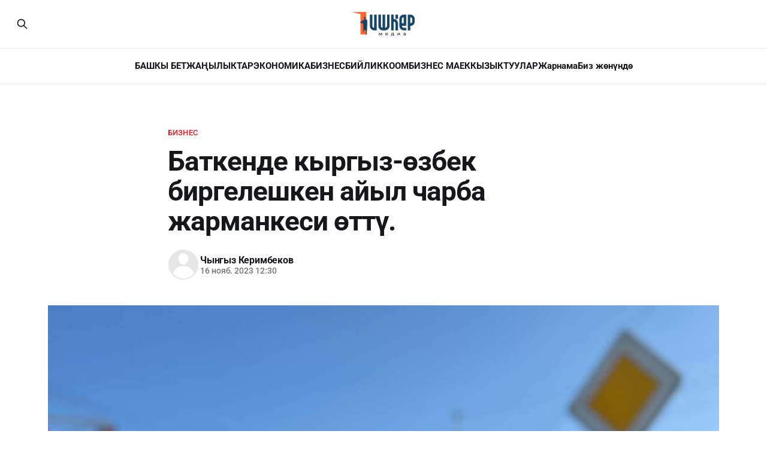

--- FILE ---
content_type: text/html; charset=utf-8
request_url: https://im.kg/biznes/2023/11/16/batkiendie-kyrghyz-ozbiek-birghielieshkien-aiyl-charba-zharmankiesi-ottu/
body_size: 13053
content:
<!DOCTYPE html>
<html lang="ru">
<head>

    <title>Баткенде кыргыз-өзбек биргелешкен айыл чарба жарманкеси өттү.</title>
    <meta charset="utf-8">
    <meta name="viewport" content="width=device-width, initial-scale=1.0">

    <link rel="preload" as="style" href="https://im.kg/assets/built/screen.css?v=e03d678ee4">
    <link rel="preload" as="script" href="https://im.kg/assets/built/source.js?v=e03d678ee4">
    
    <link rel="preload" as="font" type="font/woff2" href="https://im.kg/assets/fonts/inter-roman.woff2?v=e03d678ee4" crossorigin="anonymous">
<style>
    @font-face {
        font-family: "Inter";
        font-style: normal;
        font-weight: 100 900;
        font-display: optional;
        src: url(https://im.kg/assets/fonts/inter-roman.woff2?v=e03d678ee4) format("woff2");
        unicode-range: U+0000-00FF, U+0131, U+0152-0153, U+02BB-02BC, U+02C6, U+02DA, U+02DC, U+0304, U+0308, U+0329, U+2000-206F, U+2074, U+20AC, U+2122, U+2191, U+2193, U+2212, U+2215, U+FEFF, U+FFFD;
    }
</style>

    <link rel="stylesheet" type="text/css" href="https://im.kg/assets/built/screen.css?v=e03d678ee4">

    <style>
        :root {
            --background-color: #ffffff
        }
    </style>

    <script>
        /* The script for calculating the color contrast has been taken from
        https://gomakethings.com/dynamically-changing-the-text-color-based-on-background-color-contrast-with-vanilla-js/ */
        var accentColor = getComputedStyle(document.documentElement).getPropertyValue('--background-color');
        accentColor = accentColor.trim().slice(1);

        if (accentColor.length === 3) {
            accentColor = accentColor[0] + accentColor[0] + accentColor[1] + accentColor[1] + accentColor[2] + accentColor[2];
        }

        var r = parseInt(accentColor.substr(0, 2), 16);
        var g = parseInt(accentColor.substr(2, 2), 16);
        var b = parseInt(accentColor.substr(4, 2), 16);
        var yiq = ((r * 299) + (g * 587) + (b * 114)) / 1000;
        var textColor = (yiq >= 128) ? 'dark' : 'light';

        document.documentElement.className = `has-${textColor}-text`;
    </script>

    <link rel="icon" href="https://im.kg/content/images/size/w256h256/2025/10/android-chrome-192x192-1.png" type="image/png">
    <link rel="canonical" href="https://im.kg/biznes/2023/11/16/batkiendie-kyrghyz-ozbiek-birghielieshkien-aiyl-charba-zharmankiesi-ottu/">
    <meta name="referrer" content="no-referrer-when-downgrade">
    
    <meta property="og:site_name" content="ИШКЕР MEDIA">
    <meta property="og:type" content="article">
    <meta property="og:title" content="Баткенде кыргыз-өзбек биргелешкен айыл чарба жарманкеси өттү.">
    <meta property="og:description" content="Баткенде «Алтын күз» эл аралык айыл чарба жарманкеси өттү. Бул тууралуу шаардык мэриясы билдирди.

«Алтын күз» жарманкесин Баткен шаары менен Баткен району, Өзбекстандын Рыштан жана Сох райондору биргеликте, дыйкан фермерлерди, ишкерлерди колдоо жана алардын кызматташуусуна шарт түзүү  максатында уюштурушкан.

Жарманкеге аталган райондордун айыл чарба продукцияларын өндүрүүчүлөрү табигый таза азык түлүктөрүн">
    <meta property="og:url" content="https://im.kg/biznes/2023/11/16/batkiendie-kyrghyz-ozbiek-birghielieshkien-aiyl-charba-zharmankiesi-ottu/">
    <meta property="og:image" content="https://im.kg/content/images/2023/11/400944317_1071487597359125_1259195000270237041_n.jpg">
    <meta property="article:published_time" content="2023-11-16T06:30:06.000Z">
    <meta property="article:modified_time" content="2023-11-16T06:30:05.000Z">
    <meta property="article:tag" content="Бизнес">
    
    <meta property="article:publisher" content="https://www.facebook.com/ishker.m">
    <meta name="twitter:card" content="summary_large_image">
    <meta name="twitter:title" content="Баткенде кыргыз-өзбек биргелешкен айыл чарба жарманкеси өттү.">
    <meta name="twitter:description" content="Баткенде «Алтын күз» эл аралык айыл чарба жарманкеси өттү. Бул тууралуу шаардык мэриясы билдирди.

«Алтын күз» жарманкесин Баткен шаары менен Баткен району, Өзбекстандын Рыштан жана Сох райондору биргеликте, дыйкан фермерлерди, ишкерлерди колдоо жана алардын кызматташуусуна шарт түзүү  максатында уюштурушкан.

Жарманкеге аталган райондордун айыл чарба продукцияларын өндүрүүчүлөрү табигый таза азык түлүктөрүн">
    <meta name="twitter:url" content="https://im.kg/biznes/2023/11/16/batkiendie-kyrghyz-ozbiek-birghielieshkien-aiyl-charba-zharmankiesi-ottu/">
    <meta name="twitter:image" content="https://im.kg/content/images/2023/11/400944317_1071487597359125_1259195000270237041_n.jpg">
    <meta name="twitter:label1" content="Written by">
    <meta name="twitter:data1" content="Чынгыз Керимбеков">
    <meta name="twitter:label2" content="Filed under">
    <meta name="twitter:data2" content="Бизнес">
    <meta name="twitter:site" content="@ishker_media">
    <meta property="og:image:width" content="1080">
    <meta property="og:image:height" content="810">
    
    <script type="application/ld+json">
{
    "@context": "https://schema.org",
    "@type": "Article",
    "publisher": {
        "@type": "Organization",
        "name": "ИШКЕР MEDIA",
        "url": "https://im.kg/",
        "logo": {
            "@type": "ImageObject",
            "url": "https://im.kg/content/images/2025/10/------------------------------------------------.png"
        }
    },
    "author": {
        "@type": "Person",
        "name": "Чынгыз Керимбеков",
        "url": "https://im.kg/author/chyngyz/",
        "sameAs": []
    },
    "headline": "Баткенде кыргыз-өзбек биргелешкен айыл чарба жарманкеси өттү.",
    "url": "https://im.kg/biznes/2023/11/16/batkiendie-kyrghyz-ozbiek-birghielieshkien-aiyl-charba-zharmankiesi-ottu/",
    "datePublished": "2023-11-16T06:30:06.000Z",
    "dateModified": "2023-11-16T06:30:05.000Z",
    "image": {
        "@type": "ImageObject",
        "url": "https://im.kg/content/images/2023/11/400944317_1071487597359125_1259195000270237041_n.jpg",
        "width": 1080,
        "height": 810
    },
    "keywords": "Бизнес",
    "description": "Баткенде «Алтын күз» эл аралык айыл чарба жарманкеси өттү. Бул тууралуу шаардык мэриясы билдирди.\n\n«Алтын күз» жарманкесин Баткен шаары менен Баткен району, Өзбекстандын Рыштан жана Сох райондору биргеликте, дыйкан фермерлерди, ишкерлерди колдоо жана алардын кызматташуусуна шарт түзүү  максатында уюштурушкан.\n\nЖарманкеге аталган райондордун айыл чарба продукцияларын өндүрүүчүлөрү табигый таза азык түлүктөрүн алып келишкен. \n\nЖарманкеде катышкан КР президентинин Баткен облусундагы ыйгарым укуктуу",
    "mainEntityOfPage": "https://im.kg/biznes/2023/11/16/batkiendie-kyrghyz-ozbiek-birghielieshkien-aiyl-charba-zharmankiesi-ottu/"
}
    </script>

    <meta name="generator" content="Ghost 6.8">
    <link rel="alternate" type="application/rss+xml" title="ИШКЕР MEDIA" href="https://im.kg/rss/">
    <script defer src="https://cdn.jsdelivr.net/ghost/portal@~2.56/umd/portal.min.js" data-i18n="true" data-ghost="https://im.kg/" data-key="ceff3067feebb8ff51fabab026" data-api="https://developer.ghost.io/ghost/api/content/" data-locale="ru" crossorigin="anonymous"></script><style id="gh-members-styles">.gh-post-upgrade-cta-content,
.gh-post-upgrade-cta {
    display: flex;
    flex-direction: column;
    align-items: center;
    font-family: -apple-system, BlinkMacSystemFont, 'Segoe UI', Roboto, Oxygen, Ubuntu, Cantarell, 'Open Sans', 'Helvetica Neue', sans-serif;
    text-align: center;
    width: 100%;
    color: #ffffff;
    font-size: 16px;
}

.gh-post-upgrade-cta-content {
    border-radius: 8px;
    padding: 40px 4vw;
}

.gh-post-upgrade-cta h2 {
    color: #ffffff;
    font-size: 28px;
    letter-spacing: -0.2px;
    margin: 0;
    padding: 0;
}

.gh-post-upgrade-cta p {
    margin: 20px 0 0;
    padding: 0;
}

.gh-post-upgrade-cta small {
    font-size: 16px;
    letter-spacing: -0.2px;
}

.gh-post-upgrade-cta a {
    color: #ffffff;
    cursor: pointer;
    font-weight: 500;
    box-shadow: none;
    text-decoration: underline;
}

.gh-post-upgrade-cta a:hover {
    color: #ffffff;
    opacity: 0.8;
    box-shadow: none;
    text-decoration: underline;
}

.gh-post-upgrade-cta a.gh-btn {
    display: block;
    background: #ffffff;
    text-decoration: none;
    margin: 28px 0 0;
    padding: 8px 18px;
    border-radius: 4px;
    font-size: 16px;
    font-weight: 600;
}

.gh-post-upgrade-cta a.gh-btn:hover {
    opacity: 0.92;
}</style>
    <script defer src="https://cdn.jsdelivr.net/ghost/sodo-search@~1.8/umd/sodo-search.min.js" data-key="ceff3067feebb8ff51fabab026" data-styles="https://cdn.jsdelivr.net/ghost/sodo-search@~1.8/umd/main.css" data-sodo-search="https://developer.ghost.io/" data-locale="ru" crossorigin="anonymous"></script>
    
    <link href="https://im.kg/webmentions/receive/" rel="webmention">
    <script defer src="/public/cards.min.js?v=e03d678ee4"></script><style>:root {--ghost-accent-color: #ed1c24;}</style>
    <link rel="stylesheet" type="text/css" href="/public/cards.min.css?v=e03d678ee4">
    <!-- Yandex.Metrika counter -->
<script type="text/javascript" >
    (function (d, w, c) {
        (w[c] = w[c] || []).push(function() {
            try {
                w.yaCounter93676905 = new Ya.Metrika({
                    id:93676905,
                    clickmap:true,
                    trackLinks:true,
                    accurateTrackBounce:true
                });
            } catch(e) { }
        });

        var n = d.getElementsByTagName("script")[0],
            x = "https://mc.yandex.ru/metrika/watch.js",
            s = d.createElement("script"),
            f = function () { n.parentNode.insertBefore(s, n); };
        for (var i = 0; i < document.scripts.length; i++) {
            if (document.scripts[i].src === x) { return; }
        }
        s.type = "text/javascript";
        s.async = true;
        s.src = x;

        if (w.opera == "[object Opera]") {
            d.addEventListener("DOMContentLoaded", f, false);
        } else { f(); }
    })(document, window, "yandex_metrika_callbacks");
</script>
<noscript><div><img src="https://mc.yandex.ru/watch/93676905" style="position:absolute; left:-9999px;" alt="" /></div></noscript>
<!-- /Yandex.Metrika counter -->

<meta name="yandex-verification" content="cc2cee014bc89588" />

<meta name="google-site-verification" content="TcS7qr_SapPc6VOtZzM1UACgtdPFHNmDsHvZhy1nFFw" />
    <link rel="preconnect" href="https://fonts.bunny.net"><link rel="stylesheet" href="https://fonts.bunny.net/css?family=roboto:400,500,700"><style>:root {--gh-font-heading: Roboto;--gh-font-body: Roboto;}</style>

</head>
<body class="post-template tag-biznes tag-hash-import-2025-07-22-12-57 gh-font-heading-roboto gh-font-body-roboto has-sans-title has-sans-body">

<div class="gh-viewport">
    
    <header id="gh-navigation" class="gh-navigation is-stacked gh-outer">
    <div class="gh-navigation-inner gh-inner">

        <div class="gh-navigation-brand">
            <a class="gh-navigation-logo is-title" href="https://im.kg">
                    <img src="https://im.kg/content/images/2025/10/------------------------------------------------.png" alt="ИШКЕР MEDIA">
            </a>
            <button class="gh-search gh-icon-button" aria-label="Search this site" data-ghost-search>
    <svg xmlns="http://www.w3.org/2000/svg" fill="none" viewBox="0 0 24 24" stroke="currentColor" stroke-width="2" width="20" height="20"><path stroke-linecap="round" stroke-linejoin="round" d="M21 21l-6-6m2-5a7 7 0 11-14 0 7 7 0 0114 0z"></path></svg></button>            <button class="gh-burger gh-icon-button" aria-label="Menu">
                <svg xmlns="http://www.w3.org/2000/svg" width="24" height="24" fill="currentColor" viewBox="0 0 256 256"><path d="M224,128a8,8,0,0,1-8,8H40a8,8,0,0,1,0-16H216A8,8,0,0,1,224,128ZM40,72H216a8,8,0,0,0,0-16H40a8,8,0,0,0,0,16ZM216,184H40a8,8,0,0,0,0,16H216a8,8,0,0,0,0-16Z"></path></svg>                <svg xmlns="http://www.w3.org/2000/svg" width="24" height="24" fill="currentColor" viewBox="0 0 256 256"><path d="M205.66,194.34a8,8,0,0,1-11.32,11.32L128,139.31,61.66,205.66a8,8,0,0,1-11.32-11.32L116.69,128,50.34,61.66A8,8,0,0,1,61.66,50.34L128,116.69l66.34-66.35a8,8,0,0,1,11.32,11.32L139.31,128Z"></path></svg>            </button>
        </div>

        <nav class="gh-navigation-menu">
            <ul class="nav">
    <li class="nav-bashky-biet"><a href="https://im.kg/">БАШКЫ БЕТ</a></li>
    <li class="nav-zhanylyktar"><a href="https://im.kg/page/2/">ЖАҢЫЛЫКТАР</a></li>
    <li class="nav-ekonomika"><a href="https://im.kg/tag/ekonomika/">ЭКОНОМИКА</a></li>
    <li class="nav-biznies"><a href="https://im.kg/tag/biznes/">БИЗНЕС</a></li>
    <li class="nav-biilik"><a href="https://im.kg/tag/biilik/">БИЙЛИК</a></li>
    <li class="nav-koom"><a href="https://im.kg/tag/koom/">КООМ</a></li>
    <li class="nav-biznies-maiek"><a href="https://im.kg/tag/biznes-maek/">БИЗНЕС МАЕК</a></li>
    <li class="nav-kyzyktuular"><a href="https://im.kg/tag/kyzyktuular/">КЫЗЫКТУУЛАР</a></li>
    <li class="nav-zharnama"><a href="https://im.kg/zharnama/">Жарнама</a></li>
    <li class="nav-biz-zhonundo"><a href="https://im.kg/about/">Биз жөнүндө</a></li>
</ul>

        </nav>

        <div class="gh-navigation-actions">
                <button class="gh-search gh-icon-button" aria-label="Search this site" data-ghost-search>
    <svg xmlns="http://www.w3.org/2000/svg" fill="none" viewBox="0 0 24 24" stroke="currentColor" stroke-width="2" width="20" height="20"><path stroke-linecap="round" stroke-linejoin="round" d="M21 21l-6-6m2-5a7 7 0 11-14 0 7 7 0 0114 0z"></path></svg></button>        </div>

    </div>
</header>

    

<main class="gh-main">

    <article class="gh-article post tag-biznes tag-hash-import-2025-07-22-12-57">

        <header class="gh-article-header gh-canvas">

                <a class="gh-article-tag" href="https://im.kg/tag/biznes/">Бизнес</a>
            <h1 class="gh-article-title is-title">Баткенде кыргыз-өзбек биргелешкен айыл чарба жарманкеси өттү.</h1>

            <div class="gh-article-meta">
                <div class="gh-article-author-image instapaper_ignore">
                            <a href="/author/chyngyz/"><svg viewBox="0 0 24 24" xmlns="http://www.w3.org/2000/svg"><g fill="none" fill-rule="evenodd"><path d="M3.513 18.998C4.749 15.504 8.082 13 12 13s7.251 2.504 8.487 5.998C18.47 21.442 15.417 23 12 23s-6.47-1.558-8.487-4.002zM12 12c2.21 0 4-2.79 4-5s-1.79-4-4-4-4 1.79-4 4 1.79 5 4 5z" fill="#FFF"/></g></svg>
</a>
                </div>
                <div class="gh-article-meta-wrapper">
                    <h4 class="gh-article-author-name"><a href="/author/chyngyz/">Чынгыз Керимбеков</a></h4>
                    <div class="gh-article-meta-content">
                        <time class="gh-article-meta-date" datetime="2023-11-16">16 нояб. 2023 12:30</time>
                    </div>
                </div>
            </div>

                <figure class="gh-article-image">
        <img
            srcset="/content/images/size/w320/2023/11/400944317_1071487597359125_1259195000270237041_n.jpg 320w,
                    /content/images/size/w600/2023/11/400944317_1071487597359125_1259195000270237041_n.jpg 600w,
                    /content/images/size/w960/2023/11/400944317_1071487597359125_1259195000270237041_n.jpg 960w,
                    /content/images/size/w1200/2023/11/400944317_1071487597359125_1259195000270237041_n.jpg 1200w,
                    /content/images/size/w2000/2023/11/400944317_1071487597359125_1259195000270237041_n.jpg 2000w"
            sizes="(max-width: 1200px) 100vw, 1120px"
            src="/content/images/size/w1200/2023/11/400944317_1071487597359125_1259195000270237041_n.jpg"
            alt="Баткенде кыргыз-өзбек биргелешкен айыл чарба жарманкеси өттү."
        >
    </figure>

        </header>

        <section class="gh-content gh-canvas is-body">
            <p><strong>Баткенде «Алтын күз» эл аралык айыл чарба жарманкеси өттү. Бул тууралуу шаардык мэриясы билдирди.</strong></p><p>«Алтын күз» жарманкесин Баткен шаары менен Баткен району, Өзбекстандын Рыштан жана Сох райондору биргеликте, дыйкан фермерлерди, ишкерлерди колдоо жана алардын кызматташуусуна шарт түзүү&nbsp; максатында уюштурушкан.</p><p>Жарманкеге аталган райондордун айыл чарба продукцияларын өндүрүүчүлөрү табигый таза азык түлүктөрүн алып келишкен.&nbsp;</p><p>Жарманкеде катышкан КР президентинин Баткен облусундагы ыйгарым укуктуу өкүлүнүн орун басары Т.Мадяров, Баткен шаарынын мэри Имамназар Бурканов, Баткен районунун акими Учкунбек Жоробаев, Өзбек Республикасынын Риштон районунун акими Бахадир Холиков, Сох районунун акиминин орун басары Муслимбек Мавлонбековдор, өндүрүүчүлөрдүн продукцияларын көрүп чыгып, ар биринин ишмердүүлүгү боюнча баарлашышты.</p>
        </section>

        <div class="gh-post-telegram-cta gh-canvas">
            <a href="https://t.me/s/ishker_media" target="_blank" rel="noopener" class="gh-post-footer-telegram-link">
                <span class="gh-post-telegram-text-first">Жаңылыктар биздин</span>
                <svg width="18" height="18" viewBox="0 0 18 18" fill="none" xmlns="http://www.w3.org/2000/svg">
  <path fill-rule="evenodd" clip-rule="evenodd" d="M9 0C4.02975 0 0 4.02975 0 9C0 13.9703 4.02975 18 9 18C13.9703 18 18 13.9703 18 9C18 4.02975 13.9703 0 9 0ZM13.1715 6.12075C13.0365 7.5435 12.45 10.9972 12.1522 12.591C12.0262 13.266 11.7773 13.4917 11.5373 13.5135C11.0145 13.5615 10.6178 13.1677 10.1115 12.8363C9.3195 12.3173 8.87175 11.994 8.103 11.487C7.21425 10.9012 7.79025 10.5795 8.2965 10.0538C8.42925 9.91575 10.7318 7.821 10.7768 7.63125C10.782 7.60725 10.788 7.51875 10.7347 7.47225C10.6815 7.42575 10.6042 7.4415 10.5487 7.45425C10.4692 7.47225 9.204 8.3085 6.75225 9.963C6.393 10.2098 6.0675 10.3298 5.77575 10.3238C5.45475 10.317 4.83675 10.1423 4.377 9.99225C3.81375 9.80925 3.36525 9.71175 3.40425 9.40125C3.4245 9.23925 3.64725 9.0735 4.07325 8.904C6.69675 7.761 8.4465 7.00725 9.32175 6.64275C11.8215 5.60325 12.3405 5.4225 12.6795 5.4165C13.104 5.4105 13.206 5.76075 13.1715 6.12075Z" fill="#ED1C24" />
</svg>                <span class="gh-post-telegram-channel-text">Телеграмм каналда</span>
            </a>
        </div>

        <footer class="gh-post-footer gh-canvas">
            <div class="gh-post-footer-content">
                
                <div class="gh-post-footer-tags">
                    <div class="gh-post-footer-tags-list">
                            <a href="/tag/biznes/" class="gh-post-footer-tag">Бизнес</a>
                    </div>
                </div>

                <div class="gh-post-footer-social">
                    <span class="gh-post-footer-social-label">Бөлүшүү:</span>
                    <div class="gh-post-footer-social-links">
                        <a href="https://www.facebook.com/sharer/sharer.php?u=https://im.kg/biznes/2023/11/16/batkiendie-kyrghyz-ozbiek-birghielieshkien-aiyl-charba-zharmankiesi-ottu/" target="_blank" rel="noopener" class="gh-post-footer-social-link" aria-label="Поделиться в Facebook">
                            <svg class="icon" viewBox="0 0 24 24" xmlns="http://www.w3.org/2000/svg" fill="currentColor"><path d="M23.9981 11.9991C23.9981 5.37216 18.626 0 11.9991 0C5.37216 0 0 5.37216 0 11.9991C0 17.9882 4.38789 22.9522 10.1242 23.8524V15.4676H7.07758V11.9991H10.1242V9.35553C10.1242 6.34826 11.9156 4.68714 14.6564 4.68714C15.9692 4.68714 17.3424 4.92149 17.3424 4.92149V7.87439H15.8294C14.3388 7.87439 13.8739 8.79933 13.8739 9.74824V11.9991H17.2018L16.6698 15.4676H13.8739V23.8524C19.6103 22.9522 23.9981 17.9882 23.9981 11.9991Z"/></svg>                        </a>
                        <a href="https://twitter.com/intent/tweet?url=https://im.kg/biznes/2023/11/16/batkiendie-kyrghyz-ozbiek-birghielieshkien-aiyl-charba-zharmankiesi-ottu/&text=%D0%91%D0%B0%D1%82%D0%BA%D0%B5%D0%BD%D0%B4%D0%B5%20%D0%BA%D1%8B%D1%80%D0%B3%D1%8B%D0%B7-%D3%A9%D0%B7%D0%B1%D0%B5%D0%BA%20%D0%B1%D0%B8%D1%80%D0%B3%D0%B5%D0%BB%D0%B5%D1%88%D0%BA%D0%B5%D0%BD%20%D0%B0%D0%B9%D1%8B%D0%BB%20%D1%87%D0%B0%D1%80%D0%B1%D0%B0%20%D0%B6%D0%B0%D1%80%D0%BC%D0%B0%D0%BD%D0%BA%D0%B5%D1%81%D0%B8%20%D3%A9%D1%82%D1%82%D2%AF." target="_blank" rel="noopener" class="gh-post-footer-social-link" aria-label="Поделиться в Twitter">
                            <svg viewBox="0 0 24 24" fill="currentColor"><g><path d="M18.244 2.25h3.308l-7.227 8.26 8.502 11.24H16.17l-5.214-6.817L4.99 21.75H1.68l7.73-8.835L1.254 2.25H8.08l4.713 6.231zm-1.161 17.52h1.833L7.084 4.126H5.117z"></path></g></svg>                        </a>
                        <a href="https://t.me/share/url?url=https://im.kg/biznes/2023/11/16/batkiendie-kyrghyz-ozbiek-birghielieshkien-aiyl-charba-zharmankiesi-ottu/&text=%D0%91%D0%B0%D1%82%D0%BA%D0%B5%D0%BD%D0%B4%D0%B5%20%D0%BA%D1%8B%D1%80%D0%B3%D1%8B%D0%B7-%D3%A9%D0%B7%D0%B1%D0%B5%D0%BA%20%D0%B1%D0%B8%D1%80%D0%B3%D0%B5%D0%BB%D0%B5%D1%88%D0%BA%D0%B5%D0%BD%20%D0%B0%D0%B9%D1%8B%D0%BB%20%D1%87%D0%B0%D1%80%D0%B1%D0%B0%20%D0%B6%D0%B0%D1%80%D0%BC%D0%B0%D0%BD%D0%BA%D0%B5%D1%81%D0%B8%20%D3%A9%D1%82%D1%82%D2%AF." target="_blank" rel="noopener" class="gh-post-footer-social-link" aria-label="Поделиться в Telegram">
                            <svg width="18" height="18" viewBox="0 0 18 18" fill="none" xmlns="http://www.w3.org/2000/svg">
  <path fill-rule="evenodd" clip-rule="evenodd" d="M9 0C4.02975 0 0 4.02975 0 9C0 13.9703 4.02975 18 9 18C13.9703 18 18 13.9703 18 9C18 4.02975 13.9703 0 9 0ZM13.1715 6.12075C13.0365 7.5435 12.45 10.9972 12.1522 12.591C12.0262 13.266 11.7773 13.4917 11.5373 13.5135C11.0145 13.5615 10.6178 13.1677 10.1115 12.8363C9.3195 12.3173 8.87175 11.994 8.103 11.487C7.21425 10.9012 7.79025 10.5795 8.2965 10.0538C8.42925 9.91575 10.7318 7.821 10.7768 7.63125C10.782 7.60725 10.788 7.51875 10.7347 7.47225C10.6815 7.42575 10.6042 7.4415 10.5487 7.45425C10.4692 7.47225 9.204 8.3085 6.75225 9.963C6.393 10.2098 6.0675 10.3298 5.77575 10.3238C5.45475 10.317 4.83675 10.1423 4.377 9.99225C3.81375 9.80925 3.36525 9.71175 3.40425 9.40125C3.4245 9.23925 3.64725 9.0735 4.07325 8.904C6.69675 7.761 8.4465 7.00725 9.32175 6.64275C11.8215 5.60325 12.3405 5.4225 12.6795 5.4165C13.104 5.4105 13.206 5.76075 13.1715 6.12075Z" fill="#ED1C24" />
</svg>                        </a>
                        <a href="https://wa.me/?text=%D0%91%D0%B0%D1%82%D0%BA%D0%B5%D0%BD%D0%B4%D0%B5%20%D0%BA%D1%8B%D1%80%D0%B3%D1%8B%D0%B7-%D3%A9%D0%B7%D0%B1%D0%B5%D0%BA%20%D0%B1%D0%B8%D1%80%D0%B3%D0%B5%D0%BB%D0%B5%D1%88%D0%BA%D0%B5%D0%BD%20%D0%B0%D0%B9%D1%8B%D0%BB%20%D1%87%D0%B0%D1%80%D0%B1%D0%B0%20%D0%B6%D0%B0%D1%80%D0%BC%D0%B0%D0%BD%D0%BA%D0%B5%D1%81%D0%B8%20%D3%A9%D1%82%D1%82%D2%AF.%20https://im.kg/biznes/2023/11/16/batkiendie-kyrghyz-ozbiek-birghielieshkien-aiyl-charba-zharmankiesi-ottu/" target="_blank" rel="noopener" class="gh-post-footer-social-link" aria-label="Поделиться в WhatsApp">
                            <svg width="18" height="18" viewBox="0 0 18 18" fill="none" xmlns="http://www.w3.org/2000/svg">
  <path fill-rule="evenodd" clip-rule="evenodd" d="M15.3475 2.616C13.663 0.93 11.4235 0.00075 9.03772 0C4.12147 0 0.120219 4.0005 0.117969 8.919C0.117219 10.491 0.528219 12.0255 1.30897 13.3785L0.0429688 18L4.77097 16.7595C6.07372 17.4705 7.54072 17.8448 9.03322 17.8455H9.03697C13.9525 17.8455 17.9545 13.8442 17.9567 8.92575C17.9582 6.543 17.0312 4.30125 15.3475 2.616ZM9.03772 16.3387H9.03472C7.70422 16.3387 6.39997 15.981 5.26147 15.3053L4.99072 15.1448L2.18497 15.8805L2.93422 13.1445L2.75797 12.864C2.01547 11.6835 1.62397 10.3193 1.62472 8.919C1.62622 4.8315 4.95247 1.506 9.04147 1.506C11.0215 1.506 12.883 2.2785 14.2825 3.6795C15.682 5.08125 16.4522 6.9435 16.4515 8.92425C16.4492 13.0133 13.1237 16.3387 9.03772 16.3387ZM13.1042 10.7865C12.8815 10.6748 11.7857 10.1355 11.581 10.0612C11.377 9.987 11.2285 9.9495 11.0792 10.1722C10.93 10.395 10.504 10.8975 10.3735 11.0468C10.2437 11.1953 10.1132 11.214 9.89047 11.1023C9.66772 10.9905 8.94922 10.7557 8.09797 9.996C7.43572 9.405 6.98797 8.67525 6.85822 8.45175C6.72847 8.22825 6.84472 8.10825 6.95572 7.99725C7.05622 7.8975 7.17847 7.737 7.29022 7.6065C7.40272 7.4775 7.43947 7.3845 7.51447 7.23525C7.58872 7.08675 7.55197 6.95625 7.49572 6.8445C7.43947 6.7335 6.99397 5.63625 6.80872 5.19C6.62797 4.755 6.44422 4.81425 6.30697 4.8075C6.17722 4.80075 6.02872 4.8 5.87947 4.8C5.73097 4.8 5.48947 4.8555 5.28547 5.079C5.08147 5.3025 4.50547 5.84175 4.50547 6.93825C4.50547 8.0355 5.30422 9.09525 5.41522 9.24375C5.52622 9.39225 6.98647 11.6438 9.22222 12.609C9.75397 12.8385 10.1695 12.9757 10.4927 13.0785C11.0267 13.248 11.5127 13.224 11.8967 13.167C12.325 13.1032 13.2152 12.6277 13.4012 12.1073C13.5872 11.5868 13.5872 11.1397 13.531 11.0475C13.4755 10.9537 13.327 10.8982 13.1042 10.7865Z" fill="#ED1C24" />
</svg>                        </a>
                        <a href="https://www.instagram.com/" target="_blank" rel="noopener" class="gh-post-footer-social-link" aria-label="Поделиться в Instagram">
                            <svg class="icon" viewBox="0 0 24 24" fill="none" xmlns="http://www.w3.org/2000/svg">
    <path d="M12 2.982C14.937 2.982 15.285 2.993 16.445 3.046C17.1424 3.05412 17.8331 3.18233 18.487 3.425C18.965 3.60111 19.3973 3.88237 19.752 4.248C20.1176 4.60269 20.3989 5.035 20.575 5.513C20.8177 6.16685 20.9459 6.85762 20.954 7.555C21.007 8.715 21.018 9.063 21.018 12C21.018 14.937 21.007 15.285 20.954 16.445C20.9459 17.1424 20.8177 17.8331 20.575 18.487C20.3919 18.9615 20.1116 19.3924 19.752 19.752C19.3924 20.1116 18.9615 20.3919 18.487 20.575C17.8331 20.8177 17.1424 20.9459 16.445 20.954C15.285 21.007 14.937 21.018 12 21.018C9.063 21.018 8.715 21.007 7.555 20.954C6.85762 20.9459 6.16685 20.8177 5.513 20.575C5.035 20.3989 4.60269 20.1176 4.248 19.752C3.88237 19.3973 3.60111 18.965 3.425 18.487C3.18233 17.8331 3.05412 17.1424 3.046 16.445C2.993 15.285 2.982 14.937 2.982 12C2.982 9.063 2.993 8.715 3.046 7.555C3.05412 6.85762 3.18233 6.16685 3.425 5.513C3.60111 5.035 3.88237 4.60269 4.248 4.248C4.60269 3.88237 5.035 3.60111 5.513 3.425C6.16685 3.18233 6.85762 3.05412 7.555 3.046C8.715 2.993 9.063 2.982 12 2.982ZM12 1C9.013 1 8.638 1.013 7.465 1.066C6.55258 1.08486 5.6499 1.25762 4.795 1.577C4.06355 1.86017 3.3994 2.29319 2.84521 2.84824C2.29102 3.40329 1.85904 4.06811 1.577 4.8C1.25762 5.6549 1.08486 6.55758 1.066 7.47C1.013 8.638 1 9.013 1 12C1 14.987 1.013 15.362 1.066 16.535C1.08486 17.4474 1.25762 18.3501 1.577 19.205C1.86017 19.9365 2.29319 20.6006 2.84824 21.1548C3.40329 21.709 4.06811 22.141 4.8 22.423C5.6549 22.7424 6.55758 22.9151 7.47 22.934C8.638 22.987 9.013 23 12 23C14.987 23 15.362 22.987 16.535 22.934C17.4474 22.9151 18.3501 22.7424 19.205 22.423C19.9365 22.1398 20.6006 21.7068 21.1548 21.1518C21.709 20.5967 22.141 19.9319 22.423 19.2C22.7424 18.3451 22.9151 17.4424 22.934 16.53C22.987 15.362 23 14.987 23 12C23 9.013 22.987 8.638 22.934 7.465C22.9151 6.55258 22.7424 5.6499 22.423 4.795C22.1398 4.06355 21.7068 3.3994 21.1518 2.84521C20.5967 2.29102 19.9319 1.85904 19.2 1.577C18.3451 1.25762 17.4424 1.08486 16.53 1.066C15.362 1.013 14.987 1 12 1Z" fill="currentColor"/>
    <path d="M11.9996 6.35107C10.8823 6.35107 9.79015 6.68238 8.86117 7.3031C7.9322 7.92382 7.20815 8.80608 6.78059 9.8383C6.35303 10.8705 6.24116 12.0063 6.45913 13.1021C6.6771 14.1979 7.21512 15.2045 8.00514 15.9945C8.79517 16.7845 9.80172 17.3226 10.8975 17.5405C11.9933 17.7585 13.1291 17.6466 14.1614 17.2191C15.1936 16.7915 16.0758 16.0675 16.6966 15.1385C17.3173 14.2095 17.6486 13.1173 17.6486 12.0001C17.6486 10.5019 17.0534 9.06502 15.994 8.00563C14.9346 6.94624 13.4978 6.35107 11.9996 6.35107ZM11.9996 15.6671C11.2743 15.6671 10.5653 15.452 9.96231 15.0491C9.35928 14.6461 8.88927 14.0734 8.61172 13.4034C8.33418 12.7333 8.26156 11.996 8.40305 11.2847C8.54454 10.5734 8.89379 9.91995 9.40663 9.40711C9.91947 8.89427 10.5729 8.54503 11.2842 8.40353C11.9955 8.26204 12.7328 8.33466 13.4029 8.61221C14.0729 8.88975 14.6457 9.35976 15.0486 9.9628C15.4515 10.5658 15.6666 11.2748 15.6666 12.0001C15.6666 12.9726 15.2802 13.9053 14.5925 14.593C13.9049 15.2807 12.9721 15.6671 11.9996 15.6671Z" fill="currentColor"/>
    <path d="M17.8718 7.44811C18.6008 7.44811 19.1918 6.85712 19.1918 6.12811C19.1918 5.39909 18.6008 4.80811 17.8718 4.80811C17.1427 4.80811 16.5518 5.39909 16.5518 6.12811C16.5518 6.85712 17.1427 7.44811 17.8718 7.44811Z" fill="currentColor"/>
</svg>
                        </a>
                    </div>
                </div>

                <div class="gh-post-footer-share-link">
                    <div class="gh-post-footer-share-link-wrapper">
                        <input type="text" class="gh-post-footer-share-link-input" value="https://im.kg/biznes/2023/11/16/batkiendie-kyrghyz-ozbiek-birghielieshkien-aiyl-charba-zharmankiesi-ottu/" readonly id="post-url-687f447baa03e50001bdb42c">
                        <button class="gh-post-footer-share-link-copy" data-url="https://im.kg/biznes/2023/11/16/batkiendie-kyrghyz-ozbiek-birghielieshkien-aiyl-charba-zharmankiesi-ottu/" aria-label="Копировать ссылку">
                            <svg width="20" height="20" viewBox="0 0 24 24" fill="none" stroke="currentColor" stroke-width="2" stroke-linecap="round" stroke-linejoin="round">
    <rect x="9" y="9" width="13" height="13" rx="2" ry="2"></rect>
    <path d="M5 15H4a2 2 0 0 1-2-2V4a2 2 0 0 1 2-2h9a2 2 0 0 1 2 2v1"></path>
</svg>

                        </button>
                    </div>
                </div>

            </div>
        </footer>

    </article>


</main>


            <section class="gh-container is-grid gh-outer">
                <div class="gh-container-inner gh-inner">
                    <h2 class="gh-container-title">Мындан тышкары окуңуз</h2>
                    <div class="gh-feed">
                            <article class="gh-card post">
    <a class="gh-card-link" href="/biilik/2025/11/21/yntymak-ordonun-zhanyna-led-ekran-ornotuldu/">
            <figure class="gh-card-image">
                <img
                    srcset="/content/images/size/w160/format/webp/2025/11/587402475_25060999913541580_3405429174956034023_n-1.jpg 160w,
                            /content/images/size/w320/format/webp/2025/11/587402475_25060999913541580_3405429174956034023_n-1.jpg 320w,
                            /content/images/size/w600/format/webp/2025/11/587402475_25060999913541580_3405429174956034023_n-1.jpg 600w,
                            /content/images/size/w960/format/webp/2025/11/587402475_25060999913541580_3405429174956034023_n-1.jpg 960w,
                            /content/images/size/w1200/format/webp/2025/11/587402475_25060999913541580_3405429174956034023_n-1.jpg 1200w,
                            /content/images/size/w2000/format/webp/2025/11/587402475_25060999913541580_3405429174956034023_n-1.jpg 2000w"
                    sizes="320px"
                    src="/content/images/size/w600/2025/11/587402475_25060999913541580_3405429174956034023_n-1.jpg"
                    alt="«Ынтымак Ордонун» жанына LED-экран  орнотулду"
                    loading="lazy"
                >
            </figure>
        <div class="gh-card-wrapper">
            <h3 class="gh-card-title is-title">«Ынтымак Ордонун» жанына LED-экран  орнотулду</h3>
                    <p class="gh-card-excerpt is-body">Президенттин Администрациясынын «Ынтымак Ордо» имаратынын түндүк тарабында LED-экран конструкциялары орнотулду.

Президенттин басма сз катчысы Аскат Алагозовдун билдирүүсүнө караганда, LED-экран ири мамлекеттик иш-чаралардын, расмий аземдердин учурунда колдонула турган жаңы протоколдук элемент болуп саналат.

Башкача айтканда, экран жогорку меймандарды тосуп алуу видеолорун жана протоколдук иш-чараларды чагылдыруу үчүн колдонулат.</p>
            <footer class="gh-card-meta">
<!--
             -->                    <time class="gh-card-date" datetime="2025-11-21">21 нояб. 2025 20:43</time>
                <!--
         --></footer>
        </div>
    </a>
</article>
                            <article class="gh-card post">
    <a class="gh-card-link" href="/ekonomika/2025/11/21/baalar-kyrghyzstanda-azyr-kandai/">
            <figure class="gh-card-image">
                <img
                    srcset="/content/images/size/w160/format/webp/2025/11/---------13-1.jpeg 160w,
                            /content/images/size/w320/format/webp/2025/11/---------13-1.jpeg 320w,
                            /content/images/size/w600/format/webp/2025/11/---------13-1.jpeg 600w,
                            /content/images/size/w960/format/webp/2025/11/---------13-1.jpeg 960w,
                            /content/images/size/w1200/format/webp/2025/11/---------13-1.jpeg 1200w,
                            /content/images/size/w2000/format/webp/2025/11/---------13-1.jpeg 2000w"
                    sizes="320px"
                    src="/content/images/size/w600/2025/11/---------13-1.jpeg"
                    alt="Баалар Кыргызстанда азыр кандай?"
                    loading="lazy"
                >
            </figure>
        <div class="gh-card-wrapper">
            <h3 class="gh-card-title is-title">Баалар Кыргызстанда азыр кандай?</h3>
                    <p class="gh-card-excerpt is-body">Экономика жана коммерция министрлиги Монополияга каршы жөнгө салуу кызматы менен биргеликте социалдык маанидеги товарлардын (жалпысынан 16 товар) бааларын өлкө боюнча базарларды, супермаркеттерди, дүкөндөрдү жана гипермаркеттерди кошо алганда көзөмөлдөп жатканын билдирди. 

Маалыматка ылайык, бүгүнкү күнгө карата товарлардын орточо керектөө баасы (сом менен):

 * Буудай уну, биринчи сорттогу (жергиликтүү) – 35.1
 * Буудай уну,</p>
            <footer class="gh-card-meta">
<!--
             -->                    <time class="gh-card-date" datetime="2025-11-21">21 нояб. 2025 20:42</time>
                <!--
         --></footer>
        </div>
    </a>
</article>
                            <article class="gh-card post">
    <a class="gh-card-link" href="/all/2025/11/21/vienghriia-kyrghyzstangha-300-mieghavattyk-kun-eliektr-stantsiiasyn-kurat/">
            <figure class="gh-card-image">
                <img
                    srcset="/content/images/size/w160/format/webp/2025/11/---------------6.png 160w,
                            /content/images/size/w320/format/webp/2025/11/---------------6.png 320w,
                            /content/images/size/w600/format/webp/2025/11/---------------6.png 600w,
                            /content/images/size/w960/format/webp/2025/11/---------------6.png 960w,
                            /content/images/size/w1200/format/webp/2025/11/---------------6.png 1200w,
                            /content/images/size/w2000/format/webp/2025/11/---------------6.png 2000w"
                    sizes="320px"
                    src="/content/images/size/w600/2025/11/---------------6.png"
                    alt="Венгрия Кыргызстанга 300 мегаваттык күн электр станциясын курат"
                    loading="lazy"
                >
            </figure>
        <div class="gh-card-wrapper">
            <h3 class="gh-card-title is-title">Венгрия Кыргызстанга 300 мегаваттык күн электр станциясын курат</h3>
                    <p class="gh-card-excerpt is-body">Венгриялык компания Кыргызстанда күн электр станциясын курары Будапештте өтүп жаткан кыргыз-венгер бизнес-форумунда белгилүү болгонун “Кабар” маалымат агенттиги жазды.  

Форумдун жүрүшүндө КР президентине караштуу Инвестициялар боюнча улуттук агенттик менен Венгриянын Electron Holding компаниясынын ортосунда кызматташтык тууралуу меморандум түзүлдү. 

Документте Кыргызстандын аймагында кубаттуулугу 300 МВтка чейинки күн электр станцияларын куруу каралган. Инвестициянын</p>
            <footer class="gh-card-meta">
<!--
             -->                    <time class="gh-card-date" datetime="2025-11-21">21 нояб. 2025 20:37</time>
                <!--
         --></footer>
        </div>
    </a>
</article>
                            <article class="gh-card post">
    <a class="gh-card-link" href="/banktar/2025/11/21/ieaeb-olkolorunun-ichinien-kyrghyzstandyn-biudzhietinin-profitsiti-1-mlrd-dollardy-tuzdu/">
            <figure class="gh-card-image">
                <img
                    srcset="/content/images/size/w160/format/webp/2025/11/--------------5-1.png 160w,
                            /content/images/size/w320/format/webp/2025/11/--------------5-1.png 320w,
                            /content/images/size/w600/format/webp/2025/11/--------------5-1.png 600w,
                            /content/images/size/w960/format/webp/2025/11/--------------5-1.png 960w,
                            /content/images/size/w1200/format/webp/2025/11/--------------5-1.png 1200w,
                            /content/images/size/w2000/format/webp/2025/11/--------------5-1.png 2000w"
                    sizes="320px"
                    src="/content/images/size/w600/2025/11/--------------5-1.png"
                    alt="ЕАЭБ өлкөлөрүнун ичинен Кыргызстандын бюджетинин профицити 1 млрд долларды түздү"
                    loading="lazy"
                >
            </figure>
        <div class="gh-card-wrapper">
            <h3 class="gh-card-title is-title">ЕАЭБ өлкөлөрүнун ичинен Кыргызстандын бюджетинин профицити 1 млрд долларды түздү</h3>
                    <p class="gh-card-excerpt is-body">Евразия экономикалык комиссиясынын статистика департаменти 2025-жылдын январь-сентябрь айларында Кыргызстан бюджетинин профицити 1 млрд долларды түзгөнүн жарыялады. 

Республикалык бюджеттин кирешеси 9 айда – 4,9 млрд долларды, чыгашасы – 3,9 млрд долларды түзгөн. Отчетто эсептөөдө финансылык эмес активдерди сатуу жана сатып алуу да эске алынганы айтылат. Бир жыл мурун 9 айыдын жыйынтыгы</p>
            <footer class="gh-card-meta">
<!--
             -->                    <time class="gh-card-date" datetime="2025-11-21">21 нояб. 2025 20:17</time>
                <!--
         --></footer>
        </div>
    </a>
</article>
                    </div>
                </div>
            </section>

    
    <footer class="gh-footer footer">
    <div class="gh-container">
        <div class="footer__left">
            <a class="logo-href" href="/">
                <img src="/assets/images/logo-light.png" alt="Логотип">
            </a>
            <div class="footer__social">
                <a class="footer__social-link" href="https://www.instagram.com/ishker_media/ " target="_blank" rel="noopener" >
                    <svg width="18" height="18" viewBox="0 0 18 18" fill="none" xmlns="http://www.w3.org/2000/svg">
  <path d="M9 1.6215C11.403 1.6215 11.688 1.6305 12.6368 1.674C13.6178 1.719 14.628 1.9425 15.3428 2.65725C16.0643 3.37875 16.281 4.37925 16.326 5.36325C16.3695 6.312 16.3785 6.597 16.3785 9C16.3785 11.403 16.3695 11.688 16.326 12.6368C16.2817 13.6125 16.053 14.6325 15.3428 15.3428C14.6213 16.0643 13.6215 16.281 12.6368 16.326C11.688 16.3695 11.403 16.3785 9 16.3785C6.597 16.3785 6.312 16.3695 5.36325 16.326C4.395 16.2817 3.3615 16.0478 2.65725 15.3428C1.9395 14.625 1.719 13.6148 1.674 12.6368C1.6305 11.688 1.6215 11.403 1.6215 9C1.6215 6.597 1.6305 6.312 1.674 5.36325C1.71825 4.39125 1.94925 3.36525 2.65725 2.65725C3.37725 1.93725 4.3815 1.719 5.36325 1.674C6.312 1.6305 6.597 1.6215 9 1.6215ZM9 0C6.55575 0 6.249 0.0105 5.289 0.054C3.89775 0.11775 2.51625 0.50475 1.5105 1.5105C0.501 2.52 0.11775 3.8985 0.054 5.289C0.0105 6.249 0 6.55575 0 9C0 11.4443 0.0105 11.751 0.054 12.711C0.11775 14.1007 0.50625 15.486 1.5105 16.4895C2.51925 17.4983 3.9 17.8822 5.289 17.946C6.249 17.9895 6.55575 18 9 18C11.4443 18 11.751 17.9895 12.711 17.946C14.1015 17.8822 15.4845 17.4945 16.4895 16.4895C17.4998 15.4792 17.8822 14.1015 17.946 12.711C17.9895 11.751 18 11.4443 18 9C18 6.55575 17.9895 6.249 17.946 5.289C17.8822 3.89775 17.4945 2.5155 16.4895 1.5105C15.4823 0.50325 14.0977 0.117 12.711 0.054C11.751 0.0105 11.4443 0 9 0Z" fill="#A2A3A5" />
  <path d="M9.00041 4.37842C6.44816 4.37842 4.37891 6.44767 4.37891 8.99992C4.37891 11.5522 6.44816 13.6214 9.00041 13.6214C11.5527 13.6214 13.6219 11.5522 13.6219 8.99992C13.6219 6.44767 11.5527 4.37842 9.00041 4.37842ZM9.00041 11.9999C7.34366 11.9999 6.00041 10.6567 6.00041 8.99992C6.00041 7.34317 7.34366 5.99992 9.00041 5.99992C10.6572 5.99992 12.0004 7.34317 12.0004 8.99992C12.0004 10.6567 10.6572 11.9999 9.00041 11.9999Z" fill="#A2A3A5" />
  <path d="M13.8046 5.27572C14.4011 5.27572 14.8846 4.79219 14.8846 4.19572C14.8846 3.59926 14.4011 3.11572 13.8046 3.11572C13.2081 3.11572 12.7246 3.59926 12.7246 4.19572C12.7246 4.79219 13.2081 5.27572 13.8046 5.27572Z" fill="#A2A3A5" />
</svg>                </a>
<!--                <a class="footer__social-link" href="https://twitter.com/economist_kg" target="_blank" rel="noopener" >-->
<!--                    <svg width="18" height="18" viewBox="0 0 18 18" fill="none" xmlns="http://www.w3.org/2000/svg">
  <path d="M14.175 0.864746H16.9365L10.905 7.7565L18 17.136H12.4462L8.09325 11.4487L3.11775 17.136H0.35175L6.80175 9.76275L0 0.864746H5.69475L9.6255 6.063L14.175 0.864746ZM13.2052 15.4852H14.7345L4.8615 2.42925H3.219L13.2052 15.4852Z" fill="#A2A3A5" />
</svg>-->
<!--                </a>-->
                <a class="footer__social-link" href="https://www.facebook.com/ishker.m" target="_blank" rel="noopener" >
                    <svg width="18" height="18" viewBox="0 0 18 18" fill="none" xmlns="http://www.w3.org/2000/svg">
  <path d="M18 9.05469C18 13.5464 14.7045 17.2702 10.4025 17.9459V11.6737H12.4943L12.8925 9.07869H10.4025V7.39494C10.4025 6.68469 10.7505 5.99319 11.865 5.99319H12.9967V3.78369C12.9967 3.78369 11.9692 3.60819 10.9875 3.60819C8.937 3.60819 7.5975 4.85094 7.5975 7.10019V9.07794H5.31825V11.6729H7.5975V17.9452C3.29625 17.2687 0 13.5457 0 9.05469C0 4.08444 4.02975 0.0546875 9 0.0546875C13.9703 0.0546875 18 4.08369 18 9.05469Z" fill="#A2A3A5" />
</svg>                </a>
<!--                <a class="footer__social-link" href="https://whatsapp.com/channel/0029VaUvVed5q08WZEioIN2D " target="_blank" rel="noopener"  >-->
<!--                    <svg width="18" height="18" viewBox="0 0 18 18" fill="none" xmlns="http://www.w3.org/2000/svg">
  <path fill-rule="evenodd" clip-rule="evenodd" d="M15.3475 2.616C13.663 0.93 11.4235 0.00075 9.03772 0C4.12147 0 0.120219 4.0005 0.117969 8.919C0.117219 10.491 0.528219 12.0255 1.30897 13.3785L0.0429688 18L4.77097 16.7595C6.07372 17.4705 7.54072 17.8448 9.03322 17.8455H9.03697C13.9525 17.8455 17.9545 13.8442 17.9567 8.92575C17.9582 6.543 17.0312 4.30125 15.3475 2.616ZM9.03772 16.3387H9.03472C7.70422 16.3387 6.39997 15.981 5.26147 15.3053L4.99072 15.1448L2.18497 15.8805L2.93422 13.1445L2.75797 12.864C2.01547 11.6835 1.62397 10.3193 1.62472 8.919C1.62622 4.8315 4.95247 1.506 9.04147 1.506C11.0215 1.506 12.883 2.2785 14.2825 3.6795C15.682 5.08125 16.4522 6.9435 16.4515 8.92425C16.4492 13.0133 13.1237 16.3387 9.03772 16.3387ZM13.1042 10.7865C12.8815 10.6748 11.7857 10.1355 11.581 10.0612C11.377 9.987 11.2285 9.9495 11.0792 10.1722C10.93 10.395 10.504 10.8975 10.3735 11.0468C10.2437 11.1953 10.1132 11.214 9.89047 11.1023C9.66772 10.9905 8.94922 10.7557 8.09797 9.996C7.43572 9.405 6.98797 8.67525 6.85822 8.45175C6.72847 8.22825 6.84472 8.10825 6.95572 7.99725C7.05622 7.8975 7.17847 7.737 7.29022 7.6065C7.40272 7.4775 7.43947 7.3845 7.51447 7.23525C7.58872 7.08675 7.55197 6.95625 7.49572 6.8445C7.43947 6.7335 6.99397 5.63625 6.80872 5.19C6.62797 4.755 6.44422 4.81425 6.30697 4.8075C6.17722 4.80075 6.02872 4.8 5.87947 4.8C5.73097 4.8 5.48947 4.8555 5.28547 5.079C5.08147 5.3025 4.50547 5.84175 4.50547 6.93825C4.50547 8.0355 5.30422 9.09525 5.41522 9.24375C5.52622 9.39225 6.98647 11.6438 9.22222 12.609C9.75397 12.8385 10.1695 12.9757 10.4927 13.0785C11.0267 13.248 11.5127 13.224 11.8967 13.167C12.325 13.1032 13.2152 12.6277 13.4012 12.1073C13.5872 11.5868 13.5872 11.1397 13.531 11.0475C13.4755 10.9537 13.327 10.8982 13.1042 10.7865Z" fill="#A2A3A5" />
</svg>-->
<!--                </a>-->
                <a class="footer__social-link" href="https://t.me/s/ishker_media" target="_blank" rel="noopener" >
                    <svg width="18" height="18" viewBox="0 0 18 18" fill="none" xmlns="http://www.w3.org/2000/svg">
  <path fill-rule="evenodd" clip-rule="evenodd" d="M9 0C4.02975 0 0 4.02975 0 9C0 13.9703 4.02975 18 9 18C13.9703 18 18 13.9703 18 9C18 4.02975 13.9703 0 9 0ZM13.1715 6.12075C13.0365 7.5435 12.45 10.9972 12.1522 12.591C12.0262 13.266 11.7773 13.4917 11.5373 13.5135C11.0145 13.5615 10.6178 13.1677 10.1115 12.8363C9.3195 12.3173 8.87175 11.994 8.103 11.487C7.21425 10.9012 7.79025 10.5795 8.2965 10.0538C8.42925 9.91575 10.7318 7.821 10.7768 7.63125C10.782 7.60725 10.788 7.51875 10.7347 7.47225C10.6815 7.42575 10.6042 7.4415 10.5487 7.45425C10.4692 7.47225 9.204 8.3085 6.75225 9.963C6.393 10.2098 6.0675 10.3298 5.77575 10.3238C5.45475 10.317 4.83675 10.1423 4.377 9.99225C3.81375 9.80925 3.36525 9.71175 3.40425 9.40125C3.4245 9.23925 3.64725 9.0735 4.07325 8.904C6.69675 7.761 8.4465 7.00725 9.32175 6.64275C11.8215 5.60325 12.3405 5.4225 12.6795 5.4165C13.104 5.4105 13.206 5.76075 13.1715 6.12075Z" fill="#A2A3A5" />
</svg>                </a>
            </div>

            <span class="foooter__copyright">Copyright © 2025 im.kg</span>
        </div>
        <div class="footer__right">
            <div>
                <span class="footer__right-heading">Навигация</span>
                <ul class="footer__right-list">
                    <li><a class="footer__link" href="/about">Биз жөнүндө</a></li>
                    <li><a class="footer__link" href="/zharnama">Жарнама</a></li>
<!--                    <li><a class="footer__link" href="/">Авторы</a></li>-->
<!--                    <li><a class="footer__link" href="/">Топики</a></li>-->
                </ul>
            </div>
            <div>
                <span class="footer__right-heading">Категория</span>
                <ul class="footer__right-list">
                    <li><a class="footer__link" href="/page/2/">Жаңылыктар</a></li>
                    <li><a class="footer__link" href="/tag/ekonomika/">Экономика</a></li>
                    <li><a class="footer__link" href="/tag/biznes/">Бизнес</a></li>
                    <li><a class="footer__link" href="/tag/biilik/">Бийлик</a></li>
                </ul>
            </div>
            <div>
                <span class="footer__right-heading">Категория</span>
                <ul class="footer__right-list">
                    <li><a class="footer__link" href="/tag/koom/">Коом</a></li>
                    <li><a class="footer__link" href="/tag/biznes-maek/">Бизнес маек</a></li>
                    <li><a class="footer__link" href="/tag/kyzyktuular/">Кызыктуулар</a></li>
                </ul>
            </div>
        </div>

    </div>
</footer>
    
</div>

    <div class="pswp" tabindex="-1" role="dialog" aria-hidden="true">
    <div class="pswp__bg"></div>

    <div class="pswp__scroll-wrap">
        <div class="pswp__container">
            <div class="pswp__item"></div>
            <div class="pswp__item"></div>
            <div class="pswp__item"></div>
        </div>

        <div class="pswp__ui pswp__ui--hidden">
            <div class="pswp__top-bar">
                <div class="pswp__counter"></div>

                <button class="pswp__button pswp__button--close" title="Close (Esc)"></button>
                <button class="pswp__button pswp__button--share" title="Share"></button>
                <button class="pswp__button pswp__button--fs" title="Toggle fullscreen"></button>
                <button class="pswp__button pswp__button--zoom" title="Zoom in/out"></button>

                <div class="pswp__preloader">
                    <div class="pswp__preloader__icn">
                        <div class="pswp__preloader__cut">
                            <div class="pswp__preloader__donut"></div>
                        </div>
                    </div>
                </div>
            </div>

            <div class="pswp__share-modal pswp__share-modal--hidden pswp__single-tap">
                <div class="pswp__share-tooltip"></div>
            </div>

            <button class="pswp__button pswp__button--arrow--left" title="Previous (arrow left)"></button>
            <button class="pswp__button pswp__button--arrow--right" title="Next (arrow right)"></button>

            <div class="pswp__caption">
                <div class="pswp__caption__center"></div>
            </div>
        </div>
    </div>
</div>
<script src="https://im.kg/assets/built/source.js?v=e03d678ee4"></script>



</body>
</html>
